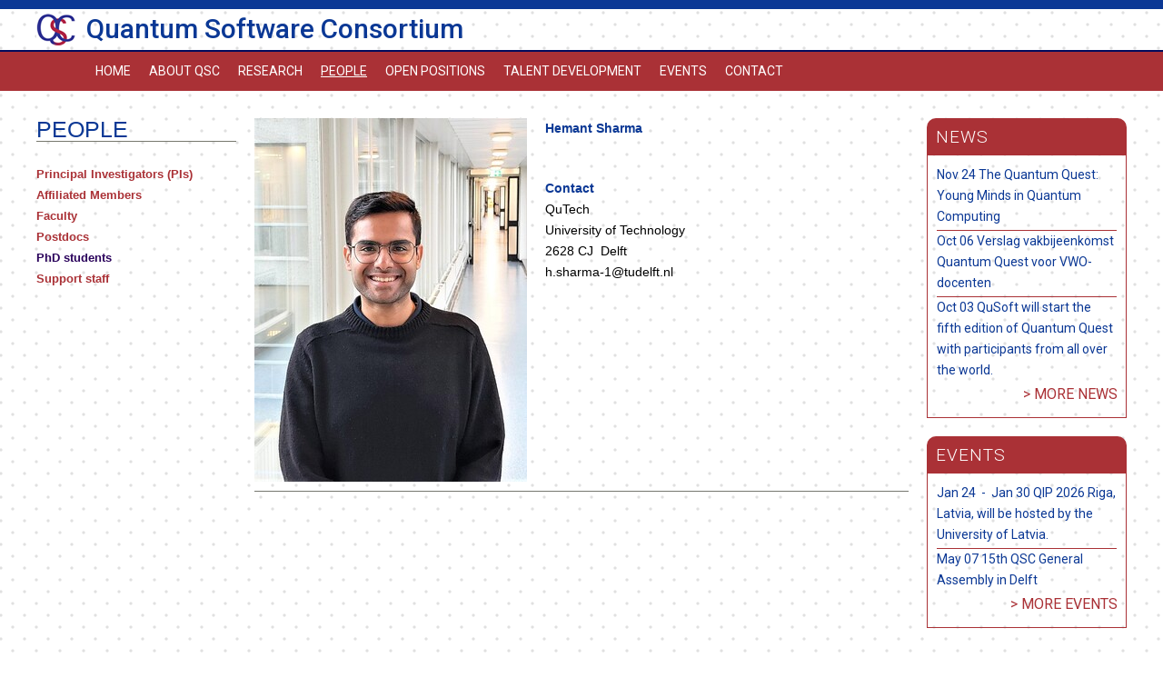

--- FILE ---
content_type: text/html; charset=UTF-8
request_url: https://www.quantumsc.nl/People/PhD-students/person/92/Hemant-Sharma
body_size: 6403
content:
<!DOCTYPE html>
<html lang="en">
<head>
	<meta http-equiv="Content-Type" content="text/html; charset=UTF-8">
	<title>Hemant Sharma | Quantum Software Consortium</title>
	
	
	<script type="text/javascript" src="/js/metaheader_viewport.js"></script>
<meta name="apple-mobile-web-app-capable" content="yes" />
		<meta name="description" id="metaDescription" content="QuTech
University of Technology
Delft">



	<link rel="canonical" href="https://www.quantumsc.nl/People/PhD-students/person/92/Hemant-Sharma"><!-- Open Graph tags -->
		<meta property="og:site_name" content="Quantum Software Consortium">
		<meta property="fb:app_id" content="1611005665833743">
		<meta property="og:type" content="article">
		<meta property="og:title" content="Quantum Software Consortium: Hemant Sharma">

		<meta property="og:description" content="QuTech
University of Technology
Delft">

		<meta property="og:image" content="http://www.quantumsc.nl/thumbnails/person/Hemant1.jpg.jpg?size=facebook">

		<meta property="og:url" content="https://www.quantumsc.nl/People/PhD-students/person/92/Hemant-Sharma" >

<noscript>
   <meta name="viewport" content="width=device-width">
   <style type="text/css">
		@-ms-viewport { width: 1280px; }
		@viewport { width: 1280px; }
		@media only screen and (max-width: 767px;) {
			@-ms-viewport { width: device-width; }
			@viewport { width: device-width; }
		}
	</style>
</noscript>
	


	<link href="/css/minimized.css?src=standard.css%2Cjquery_ui.css%2Cnav_cssdropdown.css%2Carticle.css%2Cbanner.css%2Ccollection.css%2Cdocument.css%2Cevent.css%2Cform.css%2Cmailing.css%2Copenposition.css%2Cpage.css%2Cpdbinternship.css%2Cpdbperson.css%2Cpdbposition.css%2Cpdbproject.css%2Cpdbtheme.css%2Cpdbvisit.css%2Cpdbworkshop.css%2Crssitem.css%2Cperson.css%2Csearch.css%2Csendtofriend.css%2Cuser.css%2Cfonts.css%2Csite.css%2Calt.css%2Cresponsive.css&amp;v=7056336" rel="stylesheet">

<link href="https://fonts.googleapis.com/css?family=Roboto:300,300i,400,400i,500,500i,700,700i&amp;subset=latin-ext" rel="stylesheet">
<link href="https://fonts.googleapis.com/css?family=Playfair+Display:400,700" rel="stylesheet">
<link href="https://fonts.googleapis.com/css?family=Cinzel:400,700" rel="stylesheet">	<script type="text/javascript">
	var wwwroot = '';
	var language = 'en';
	var lang = {
		'discardChangesWarningPre' : 'Are you sure you want to navigate away from this page?',
		'discardChangesWarningPost' : 'Press OK to continue or Cancel to stay on the current page',
		'discardChangesWarning' : 'Changes have not yet been commited. Discard changes?',
		'deleteWarning' : 'The selected item will be deleted everywhere it appears. Are you sure you wish to delete this item?',
		'noOrInvalidValueWarning' : 'You didn\u0027t enter a (valid) value for some field',
		'noOrInvalidValuesWarning' : 'You didn\u0027t enter any (valid) values for some fields',
		'confirmationPasswordError' : 'Your password and confirmation password are not the same!',
		'oldPasswordRequiredForPasswordChanges' : 'When changing your password you need to enter your old password as confirmation.',
		'recaptchaWarning' : 'Please check the ReCaptcha before submitting the form.',
		'PPLErrorText' : 'Something went wrong. Your submitted form may or may not have been processed.\nIf you want me to retry using a slightly different method, press OK. This may result in a double entry: please check afterwards.\nIf you want to remain on this page, press Cancel. Afterwards, you can open a different window or tab to check whether the item has been submitted, and re-submit the item if necessary.',
		'close': 'Close',
		'open': 'Open'
	};
	var sessionCookieName='sessionIdSecure';
	var noCookieMode=true;
	var currentPage='4_5';
	var noPartialPageLoads='available';
	var noPPLHistory=!!noPartialPageLoads;
	var mainTemplate='standard';
	if (typeof(window.requestDir)=='undefined') requestDir = '';
	var itemTitle = 'Hemant Sharma';
	var siteTitle = 'Quantum Software Consortium';
	var fullPageRelUrl = 'index.php?page=4_5&personId=92';
	var fullPageRelUrlLongId = 'People\/PhD-students\/person\/92\/Hemant-Sharma';
	var useUploadWidget=false;
	var serverId='live';
	var cmsVersion='7056336';
   var recaptchaPublicKey='6LdH0H4qAAAAADUsrRpFb1RCC1B3c7O2kUL8GtkW';
	var useMinimization=true;
	var debugMode='';

	function doWhenDomReady(fn, waitFor) {
		if (!doWhenDomReady.calls) doWhenDomReady.calls=[];
		doWhenDomReady.calls.push([fn, waitFor]);
	}
	function setBrowserBodyClass() {
		doWhenDomReady(function() { window.setBrowserBodyClassTrue(); }, 'js-loaded');
	}
	function blockDocumentWrite(mode, id) {
		doWhenDomReady(function() { window.blockDocumentWriteTrue(mode, id); }, 'js-loaded');
	}
</script>

	<script type="text/javascript" defer src="/js/minimized.js?src=jquery.js%2Cjquery_ui.js%2Cjquery.cycle2.min.js%2Cavenue5_utilities.js%2Cjquery_autoload.js%2Cjquery_autoload_config.js%2Cstandard.js%2Cjquery_history.js%2Cpartialpageload.js%2Csite.js%2Cmark_js_loaded.js&amp;v=7056336"></script>
<!-- Global site tag (gtag.js) - Google Analytics -->
<script async src="https://www.googletagmanager.com/gtag/js?id=G-MQR670WVLJ"></script>
<script>
  window.dataLayer = window.dataLayer || [];
  function gtag(){
	dataLayer.push(arguments);
  }
  gtag('js', new Date());
 
  gtag('config', 'G-MQR670WVLJ');
</script>

<!--[if lt IE 9]>
	<script type="text/javascript" defer src="/js/html5.js"></script>
<![endif]-->
	<link href="/favicon.ico" rel="shortcut icon">
</head>




<body id="body" class="browserChrome browserChrome131 regular-site">
<script type="text/javascript">
   setBrowserBodyClass();
</script>
	
	<header class="main-header">
		<div class="sitewrapper center">
			<div class="logo">
				<a href="/index.php" data-ppl><img src="/images/qsc/qsc-beeldmerk.png" alt="logo" /></a>
			</div>		
			<h2 class="site-title">Quantum Software Consortium</h2>
			

			


			<div class="search-login-box">
<div class="login-button"><a href="/Log-In">Login</a></div>
			</div>
			<div class="mobile-version">
<nav class="nav-mobile" data-nav-mobile='{"source":"nav#none"}'>
	<ul><li><a
		href="/"
		title="HOME" tabIndex="23">HOME</a></li>
		<li><a
		href="/ABOUT-QSC2/About-QSC/"
		title="ABOUT QSC" tabIndex="23">ABOUT QSC</a>
	<span title="Open menu" class="nav-click"></span>
	<ul>
		<li><a
		href="/ABOUT-QSC2/About-QSC/"
		title="About" tabIndex="23">About</a></li>
		<li><a
		href="/ABOUT-QSC2/Executive-Board/"
		title="Executive Board" tabIndex="23">Executive Board</a></li>
		<li><a
		href="/ABOUT-QSC2/Science-Committee/"
		title="Science Committee" tabIndex="23">Science Committee</a></li>
		<li><a
		href="/ABOUT-QSC2/Gender-Diversity-Council/"
		title="Gender &amp; Diversity Council" tabIndex="23">Gender &amp; Diversity Council</a></li>
		<li><a
		href="/ABOUT-QSC2/Talent-Outreach-committee/"
		title="Talent &amp; Outreach Committee" tabIndex="23">Talent &amp; Outreach Committee</a></li>
		<li><a
		href="/ABOUT-QSC2/Legal-Societal-Board/"
		title="Legal &amp; Societal Sounding Board" tabIndex="23">Legal &amp; Societal Sounding Board</a></li>
	</ul></li>
		<li><a
		href="/Research/Overview/"
		title="RESEARCH" tabIndex="23">RESEARCH</a>
	<span title="Open menu" class="nav-click"></span>
	<ul>
		<li><a
		href="/Research/Overview/"
		title="Overview" tabIndex="23">Overview</a></li>
		<li><a
		href="/Research/software-quantum-computer/"
		title="I - Software for a Quantum Computer" tabIndex="23">I - Software for a Quantum Computer</a></li>
		<li><a
		href="/Research/Spatial-networks/"
		title="II -  Software for Quantum Networks" tabIndex="23">II -  Software for Quantum Networks</a></li>
		<li><a
		href="/Research/Quantum-networks/"
		title="III - Cryptography in a Quantum World" tabIndex="23">III - Cryptography in a Quantum World</a></li>
		<li><a
		href="/Research/Transportation-and-traffic-networks/"
		title="IV - Quantum Software Demonstrators" tabIndex="23">IV - Quantum Software Demonstrators</a></li>
	</ul></li>
		<li><a
		href="/People/Principal-Investigators/"
		title="PEOPLE" tabIndex="23">PEOPLE</a>
	<span title="Open menu" class="nav-click"></span>
	<ul>
		<li><a
		href="/People/Principal-Investigators/"
		title="Principal Investigators (PIs)" tabIndex="23">Principal Investigators (PIs)</a></li>
		<li><a
		href="/People/Affiliated-Members/"
		title="Affiliated Members" tabIndex="23">Affiliated Members</a></li>
		<li><a
		href="/People/Faculty-/"
		title="Faculty" tabIndex="23">Faculty</a></li>
		<li><a
		href="/People/Postdocs/"
		title="Postdocs" tabIndex="23">Postdocs</a></li>
		<li><a
		href="/People/PhD-students/"
		title="PhD students" tabIndex="23">PhD students</a></li>
		<li><a
		href="/People/Support-staff/"
		title="Support staff" tabIndex="23">Support staff</a></li>
	</ul></li>
		<li><a
		href="/OPEN-POSITIONS/"
		title="OPEN POSITIONS" tabIndex="23">OPEN POSITIONS</a></li>
		<li><a
		href="/Education/Talent-plan/"
		title="TALENT DEVELOPMENT" tabIndex="23">TALENT DEVELOPMENT</a>
	<span title="Open menu" class="nav-click"></span>
	<ul>
		<li><a
		href="/Education/Talent-plan/"
		title="Talent plan" tabIndex="23">Talent plan</a></li>
		<li><a
		href="/Education/Output/"
		title="Educational Plan" tabIndex="23">Educational Plan</a></li>
		<li><a
		href="/Education/Talent-Outreach-committee/"
		title="Talent &amp; Outreach Committee" tabIndex="23">Talent &amp; Outreach Committee</a></li>
	</ul></li>
		<li><a
		href="/Events/Upcoming-events/"
		title="EVENTS" tabIndex="23">EVENTS</a>
	<span title="Open menu" class="nav-click"></span>
	<ul>
		<li><a
		href="/Events/Upcoming-events/"
		title="Upcoming events" tabIndex="23">Upcoming events</a></li>
		<li><a
		href="/Events/Visitors2/"
		title="Visitors" tabIndex="23">Visitors</a></li>
		<li><a
		href="/Events/Archive/"
		title="Archive" tabIndex="23">Archive</a></li>
	</ul></li>
		<li><a
		href="/CONTACT/"
		title="CONTACT" tabIndex="23">CONTACT</a></li>
		<li>
<div class="login-button"><a href="/Log-In">Login</a></div>
		</li>
	</ul>
</nav></div>
		</div>
	</header>
<section class="article slider">
</section>
			
		<nav class="desktop-version tablet-version" id="navcontainer">
			<div class="sitewrapper center">
				<h2 class="hideForVisualBrowsers">Main Page Navigation</h2>
	<ul class="dropdownmenu">
			<li><a id="navlink0__"  
		tabIndex="23"
		href="/"
		class="navbutton" data-ppl
		title="HOME"
		data-nav-title="HOME"
 data-select-name='navselect0' data-select-values='["_"]' data-selected-attrs='{"class":"navbutton_f2"}'><span id="button0__">HOME</span></a></li>
			<li><a id="navlink1_11"  
		tabIndex="23"
		href="/ABOUT-QSC2/About-QSC/"
		class="navbutton" data-ppl
		title="ABOUT QSC"
		data-nav-title="ABOUT QSC"
 data-select-name='navselect1' data-select-values='["11"]' data-selected-attrs='{"class":"navbutton_f2"}'><span id="button1_11">ABOUT QSC</span></a>
	<ul>
			<li><a id="navlink2_1"  
		tabIndex="23"
		href="/ABOUT-QSC2/About-QSC/"
		class="navbutton" data-ppl
		title="About"
		data-nav-title="About"
 data-select-name='navselect2' data-select-values='["1"]' data-selected-attrs='{"class":"navbutton_f2"}'><span id="button2_1">About</span></a></li>
			<li><a id="navlink2_11_1"  
		tabIndex="23"
		href="/ABOUT-QSC2/Executive-Board/"
		class="navbutton" data-ppl
		title="Executive Board"
		data-nav-title="Executive Board"
 data-select-name='navselect2' data-select-values='["11_1"]' data-selected-attrs='{"class":"navbutton_f2"}'><span id="button2_11_1">Executive Board</span></a></li>
			<li><a id="navlink2_11_3"  
		tabIndex="23"
		href="/ABOUT-QSC2/Science-Committee/"
		class="navbutton" data-ppl
		title="Science Committee"
		data-nav-title="Science Committee"
 data-select-name='navselect2' data-select-values='["11_3"]' data-selected-attrs='{"class":"navbutton_f2"}'><span id="button2_11_3">Science Committee</span></a></li>
			<li><a id="navlink2_14_3"  
		tabIndex="23"
		href="/ABOUT-QSC2/Gender-Diversity-Council/"
		class="navbutton" data-ppl
		title="Gender &amp; Diversity Council"
		data-nav-title="Gender &amp; Diversity Council"
 data-select-name='navselect2' data-select-values='["14_3"]' data-selected-attrs='{"class":"navbutton_f2"}'><span id="button2_14_3">Gender &amp; Diversity Council</span></a></li>
			<li><a id="navlink2_11_2"  
		tabIndex="23"
		href="/ABOUT-QSC2/Talent-Outreach-committee/"
		class="navbutton" data-ppl
		title="Talent &amp; Outreach Committee"
		data-nav-title="Talent &amp; Outreach Committee"
 data-select-name='navselect2' data-select-values='["11_2"]' data-selected-attrs='{"class":"navbutton_f2"}'><span id="button2_11_2">Talent &amp; Outreach Committee</span></a></li>
			<li><a id="navlink2_13"  
		tabIndex="23"
		href="/ABOUT-QSC2/Legal-Societal-Board/"
		class="navbutton" data-ppl
		title="Legal &amp; Societal Sounding Board"
		data-nav-title="Legal &amp; Societal Sounding Board"
 data-select-name='navselect2' data-select-values='["13"]' data-selected-attrs='{"class":"navbutton_f2"}'><span id="button2_13">Legal &amp; Societal Sounding Board</span></a></li>
	</ul></li>
			<li><a id="navlink1_2"  
		tabIndex="23"
		href="/Research/Overview/"
		class="navbutton" data-ppl
		title="RESEARCH"
		data-nav-title="RESEARCH"
 data-select-name='navselect1' data-select-values='["2"]' data-selected-attrs='{"class":"navbutton_f2"}'><span id="button1_2">RESEARCH</span></a>
	<ul>
			<li><a id="navlink2_2_9"  
		tabIndex="23"
		href="/Research/Overview/"
		class="navbutton" data-ppl
		title="Overview"
		data-nav-title="Overview"
 data-select-name='navselect2' data-select-values='["2_9"]' data-selected-attrs='{"class":"navbutton_f2"}'><span id="button2_2_9">Overview</span></a></li>
			<li><a id="navlink2_2_1"  
		tabIndex="23"
		href="/Research/software-quantum-computer/"
		class="navbutton" data-ppl
		title="I - Software for a Quantum Computer"
		data-nav-title="I - Software for a Quantum Computer"
 data-select-name='navselect2' data-select-values='["2_1"]' data-selected-attrs='{"class":"navbutton_f2"}'><span id="button2_2_1">I - Software for a Quantum Computer</span></a></li>
			<li><a id="navlink2_2_2"  
		tabIndex="23"
		href="/Research/Spatial-networks/"
		class="navbutton" data-ppl
		title="II -  Software for Quantum Networks"
		data-nav-title="II -  Software for Quantum Networks"
 data-select-name='navselect2' data-select-values='["2_2"]' data-selected-attrs='{"class":"navbutton_f2"}'><span id="button2_2_2">II -  Software for Quantum Networks</span></a></li>
			<li><a id="navlink2_2_3"  
		tabIndex="23"
		href="/Research/Quantum-networks/"
		class="navbutton" data-ppl
		title="III - Cryptography in a Quantum World"
		data-nav-title="III - Cryptography in a Quantum World"
 data-select-name='navselect2' data-select-values='["2_3"]' data-selected-attrs='{"class":"navbutton_f2"}'><span id="button2_2_3">III - Cryptography in a Quantum World</span></a></li>
			<li><a id="navlink2_2_6"  
		tabIndex="23"
		href="/Research/Transportation-and-traffic-networks/"
		class="navbutton" data-ppl
		title="IV - Quantum Software Demonstrators"
		data-nav-title="IV - Quantum Software Demonstrators"
 data-select-name='navselect2' data-select-values='["2_6"]' data-selected-attrs='{"class":"navbutton_f2"}'><span id="button2_2_6">IV - Quantum Software Demonstrators</span></a></li>
	</ul></li>
			<li><a id="navlink1_4"  
		tabIndex="23"
		href="/People/Principal-Investigators/" data-ppl
		title="PEOPLE"
		data-nav-title="PEOPLE"
 class="navbutton_f2" data-select-name='navselect1' data-select-values='["4"]' data-selected-attrs='{"class":"navbutton_f2"}' data-deselected-attrs='{"class":"navbutton"}'><span id="button1_4">PEOPLE</span></a>
	<ul>
			<li><a id="navlink2_1_1"  
		tabIndex="23"
		href="/People/Principal-Investigators/"
		class="navbutton" data-ppl
		title="Principal Investigators (PIs)"
		data-nav-title="Principal Investigators (PIs)"
 data-select-name='navselect2' data-select-values='["1_1"]' data-selected-attrs='{"class":"navbutton_f2"}'><span id="button2_1_1">Principal Investigators (PIs)</span></a></li>
			<li><a id="navlink2_4_9"  
		tabIndex="23"
		href="/People/Affiliated-Members/"
		class="navbutton" data-ppl
		title="Affiliated Members"
		data-nav-title="Affiliated Members"
 data-select-name='navselect2' data-select-values='["4_9"]' data-selected-attrs='{"class":"navbutton_f2"}'><span id="button2_4_9">Affiliated Members</span></a></li>
			<li><a id="navlink2_4_11"  
		tabIndex="23"
		href="/People/Faculty-/"
		class="navbutton" data-ppl
		title="Faculty"
		data-nav-title="Faculty"
 data-select-name='navselect2' data-select-values='["4_11"]' data-selected-attrs='{"class":"navbutton_f2"}'><span id="button2_4_11">Faculty</span></a></li>
			<li><a id="navlink2_4_7"  
		tabIndex="23"
		href="/People/Postdocs/"
		class="navbutton" data-ppl
		title="Postdocs"
		data-nav-title="Postdocs"
 data-select-name='navselect2' data-select-values='["4_7"]' data-selected-attrs='{"class":"navbutton_f2"}'><span id="button2_4_7">Postdocs</span></a></li>
			<li><a id="navlink2_4_5"  
		tabIndex="23"
		href="/People/PhD-students/" data-ppl
		title="PhD students"
		data-nav-title="PhD students"
 class="navbutton_f2" data-select-name='navselect2' data-select-values='["4_5"]' data-selected-attrs='{"class":"navbutton_f2"}' data-deselected-attrs='{"class":"navbutton"}'><span id="button2_4_5">PhD students</span></a></li>
			<li><a id="navlink2_4_6"  
		tabIndex="23"
		href="/People/Support-staff/"
		class="navbutton" data-ppl
		title="Support staff"
		data-nav-title="Support staff"
 data-select-name='navselect2' data-select-values='["4_6"]' data-selected-attrs='{"class":"navbutton_f2"}'><span id="button2_4_6">Support staff</span></a></li>
	</ul></li>
			<li><a id="navlink1_15"  
		tabIndex="23"
		href="/OPEN-POSITIONS/"
		class="navbutton" data-ppl
		title="OPEN POSITIONS"
		data-nav-title="OPEN POSITIONS"
 data-select-name='navselect1' data-select-values='["15"]' data-selected-attrs='{"class":"navbutton_f2"}'><span id="button1_15">OPEN POSITIONS</span></a></li>
			<li><a id="navlink1_14"  
		tabIndex="23"
		href="/Education/Talent-plan/"
		class="navbutton" data-ppl
		title="TALENT DEVELOPMENT"
		data-nav-title="TALENT DEVELOPMENT"
 data-select-name='navselect1' data-select-values='["14"]' data-selected-attrs='{"class":"navbutton_f2"}'><span id="button1_14">TALENT DEVELOPMENT</span></a>
	<ul>
			<li><a id="navlink2_14_4"  
		tabIndex="23"
		href="/Education/Talent-plan/"
		class="navbutton" data-ppl
		title="Talent plan"
		data-nav-title="Talent plan"
 data-select-name='navselect2' data-select-values='["14_4"]' data-selected-attrs='{"class":"navbutton_f2"}'><span id="button2_14_4">Talent plan</span></a></li>
			<li><a id="navlink2_16"  
		tabIndex="23"
		href="/Education/Output/"
		class="navbutton" data-ppl
		title="Educational Plan"
		data-nav-title="Educational Plan"
 data-select-name='navselect2' data-select-values='["16"]' data-selected-attrs='{"class":"navbutton_f2"}'><span id="button2_16">Educational Plan</span></a></li>
			<li><a id="navlink2_14_5"  
		tabIndex="23"
		href="/Education/Talent-Outreach-committee/"
		class="navbutton" data-ppl
		title="Talent &amp; Outreach Committee"
		data-nav-title="Talent &amp; Outreach Committee"
 data-select-name='navselect2' data-select-values='["14_5"]' data-selected-attrs='{"class":"navbutton_f2"}'><span id="button2_14_5">Talent &amp; Outreach Committee</span></a></li>
	</ul></li>
			<li><a id="navlink1_6"  
		tabIndex="23"
		href="/Events/Upcoming-events/"
		class="navbutton" data-ppl
		title="EVENTS"
		data-nav-title="EVENTS"
 data-select-name='navselect1' data-select-values='["6"]' data-selected-attrs='{"class":"navbutton_f2"}'><span id="button1_6">EVENTS</span></a>
	<ul>
			<li><a id="navlink2_6_1"  
		tabIndex="23"
		href="/Events/Upcoming-events/"
		class="navbutton" data-ppl
		title="Upcoming events"
		data-nav-title="Upcoming events"
 data-select-name='navselect2' data-select-values='["6_1"]' data-selected-attrs='{"class":"navbutton_f2"}'><span id="button2_6_1">Upcoming events</span></a></li>
			<li><a id="navlink2_6_4"  
		tabIndex="23"
		href="/Events/Visitors2/"
		class="navbutton" data-ppl
		title="Visitors"
		data-nav-title="Visitors"
 data-select-name='navselect2' data-select-values='["6_4"]' data-selected-attrs='{"class":"navbutton_f2"}'><span id="button2_6_4">Visitors</span></a></li>
			<li><a id="navlink2_6_2"  
		tabIndex="23"
		href="/Events/Archive/"
		class="navbutton" data-ppl
		title="Archive"
		data-nav-title="Archive"
 data-select-name='navselect2' data-select-values='["6_2"]' data-selected-attrs='{"class":"navbutton_f2"}'><span id="button2_6_2">Archive</span></a></li>
	</ul></li>
			<li><a id="navlink1_10"  
		tabIndex="23"
		href="/CONTACT/"
		class="navbutton" data-ppl
		title="CONTACT"
		data-nav-title="CONTACT"
 data-select-name='navselect1' data-select-values='["10"]' data-selected-attrs='{"class":"navbutton_f2"}'><span id="button1_10">CONTACT</span></a></li>
					<li class="filler"><a class="navbutton">&nbsp;</a></li>
	</ul>
			</div>
		</nav>		
	<div class="sitewrapper center">
		<div class="background-fallback">
			<div class="contentcontainer clearfix"><div class="left-column desktop-version tablet-version">
	<h2>PEOPLE</h2>
	<div id="subnavContainer">
		<ul class="subnav">
				<li><a id="navlink2_1_1"
		onMouseOver="$j(this).setOver();"
		onMouseOut="$j(this).setOver(false);" 
		href="/People/Principal-Investigators/"
		class="navbutton" data-ppl
		title="Principal Investigators (PIs)"
	 data-select-name='navselect2' data-select-values='["1_1"]' data-mouseover-attrs='{"class":"navbutton_f2"}'><span>Principal Investigators (PIs)</span></a></li>
				<li><a id="navlink2_4_9"
		onMouseOver="$j(this).setOver();"
		onMouseOut="$j(this).setOver(false);" 
		href="/People/Affiliated-Members/"
		class="navbutton" data-ppl
		title="Affiliated Members"
	 data-select-name='navselect2' data-select-values='["4_9"]' data-mouseover-attrs='{"class":"navbutton_f2"}'><span>Affiliated Members</span></a></li>
				<li><a id="navlink2_4_11"
		onMouseOver="$j(this).setOver();"
		onMouseOut="$j(this).setOver(false);" 
		href="/People/Faculty-/"
		class="navbutton" data-ppl
		title="Faculty"
	 data-select-name='navselect2' data-select-values='["4_11"]' data-mouseover-attrs='{"class":"navbutton_f2"}'><span>Faculty</span></a></li>
				<li><a id="navlink2_4_7"
		onMouseOver="$j(this).setOver();"
		onMouseOut="$j(this).setOver(false);" 
		href="/People/Postdocs/"
		class="navbutton" data-ppl
		title="Postdocs"
	 data-select-name='navselect2' data-select-values='["4_7"]' data-mouseover-attrs='{"class":"navbutton_f2"}'><span>Postdocs</span></a></li>
				<li><a id="navlink2_4_5"
		onMouseOver="$j(this).setOver();"
		onMouseOut="$j(this).setOver(false);" 
		href="/People/PhD-students/" data-ppl
		title="PhD students"
	 class="navbutton_f2" data-select-name='navselect2' data-select-values='["4_5"]' data-deselected-attrs='{"class":"navbutton"}' data-mouseover-attrs='{"class":"navbutton_f2"}'><span>PhD students</span></a></li>
				<li><a id="navlink2_4_6"
		onMouseOver="$j(this).setOver();"
		onMouseOut="$j(this).setOver(false);" 
		href="/People/Support-staff/"
		class="navbutton" data-ppl
		title="Support staff"
	 data-select-name='navselect2' data-select-values='["4_6"]' data-mouseover-attrs='{"class":"navbutton_f2"}'><span>Support staff</span></a></li>
		</ul>
	</div>
</div>		
				<div class="pagecontents middle-column" id="pagecontents">
										
					<!-- NOINCLUDE sharebuttons -->
						<div class="printcontents"><!-- all_show typeName=person --><article class="person show-item">
	<div class="image-container">
			<img src="/thumbnail/person/Hemant1.jpg.jpg?size=person_show" alt="Hemant1.jpg" />
	</div>
	<div class="text-container">
		<h1>Hemant Sharma</h1>
		<div class="cmstext"></div>
		<br>
		<h2>Contact</h2>
		<div class="cmstext">
  <p>QuTech</p>
  <p>University of Technology</p>
  <p>2628 CJ&nbsp; Delft</p>
  <p>h.sharma-1@tudelft.nl</p></div>
	</div>
	<br class="clear" />
	<div class="cmstext intro"></div>


</article>
						</div>
				</div>
		<div class="right-column">	
		<div class="block">
			<div class="blockheader">News</div>
			<div class="blockbody">
				<div class="blocktext">
					<div></div>
					<ul>
							<li >
								<a
						data-ppl
							href="/News/article/154/The-Quantum-Quest-Young-Minds-in-Quantum-Computing"
					>Nov  24 The Quantum Quest: Young Minds in Quantum Computing</a>
							</li>
							<li >
								<a
						data-ppl
							href="/News/article/153/Verslag-vakbijeenkomst-Quantum-Quest-voor-VWO-docenten"
					>Oct  06 Verslag vakbijeenkomst Quantum Quest voor VWO-docenten</a>
							</li>
							<li class="is-last">
								<a
						data-ppl
							href="/News/article/152/QuSoft-will-start-the-fifth-edition-of-Quantum-Quest-with-participants-from-all-over-the-world-"
					>Oct  03 QuSoft will start the fifth edition of Quantum Quest with participants from all over the world.</a>
							</li>
					</ul>
					
				</div>
				<div class="readmore"><a href="/News">&gt; more news</a></div>
				
			</div>
		</div><div class="block-margin-top">	
		<div class="block">
			<div class="blockheader">Events</div>
			<div class="blockbody">
				<div class="blocktext">
					<div></div>
					<ul>
							<li >
								<a data-ppl
										href="/Events/Upcoming-events/event/133/QIP-2026-Riga-Latvia-will-be-hosted-by-the-University-of-Latvia-"
								>
										<time datetime="2026-01-24">
											Jan  24
										&nbsp;-&nbsp;
											Jan  30
								QIP 2026 Riga, Latvia, will be hosted by the University of Latvia.</a>
							</li>
							<li class="is-last">
								<a data-ppl
										href="/Events/Upcoming-events/event/135/15th-QSC-General-Assembly-in-Delft"
								>
										<time datetime="2026-05-07 10:00">
											May  07
								15th QSC General Assembly in Delft</a>
							</li>
					</ul>
				</div>		
				<div class="readmore"><a href="/Events">&gt; more events</a></div>
			</div>
		</div>

</div>
		</div>						
			</div></div>
		</div>
		<footer class="clearfix"><div class="sitewrapper center"><div class="footer-logos clearfix">
	<div class="footer-left"><img src="/images/qsc/FinalChoiceQSC.jpg"></div>
	<div class="footer-middle">
  <p>Quantum Software Consortium (QSC) is a project of University of Amsterdam (UvA), Leiden University (UL), Delft University of Technology (TUD),&nbsp;Centrum Wiskunde & Informatica (CWI) and Vrije Universiteit Amsterdam (VU).&nbsp;<br>
  <a href="/Privacy-statement"  onClick="return tryPartialPageLoad(this.href)">Our privacy statement</a></p></div>
	<div class="footer-right">
  <p>QSC (Gravitation-grant Quantum Software Consortium - 024.003.037) is funded by the&nbsp;Ministry of Education, Culture and Science through the Dutch Research Council (NWO).&nbsp;</p>
  <p>Please use as acknowledgements: ‘This work was supported by the Dutch Research Council (NWO/OCW), as part of the Quantum Software Consortium programme (project number 024.003.037).'</p></div>
</div>
<div class="footer-logos clearfix"><div class="banner list-items">
	<ul>
		<li class="banner-7">
			<a
				href="http://www.qusoft.org/"
				target="_blank"
				onClick="doTrackEvent('Banner', 'Click', 'Banner 7: Qusoft');"
				title="Qusoft"
				><img src="/thumbnail/banner/QuSoft_logo_RGB-01.png.img?size=banner_list" alt="Qusoft" /></a>
		</li>
		<li class="banner-6">
			<a
				href="https://qutech.nl/"
				target="_blank"
				onClick="doTrackEvent('Banner', 'Click', 'Banner 6: Qutech met tekst');"
				title="Qutech met tekst"
				><img src="/thumbnail/banner/QuTech_Main_rgbv2.png.img?size=banner_list" alt="Qutech met tekst" /></a>
		</li>
		<li class="banner-1">
			<a
				title="Universiteit Leiden"
				><img src="/thumbnail/banner/logo-universiteitleiden-nl.png.img?size=banner_list" alt="Universiteit Leiden" /></a>
		</li>
		<li class="banner-8">
			<a
				href="https://www.uva.nl/"
				target="_blank"
				onClick="doTrackEvent('Banner', 'Click', 'Banner 8: UvA');"
				title="UvA"
				><img src="/thumbnail/banner/UvA_logo.jpg.img?size=banner_list" alt="UvA" /></a>
		</li>
		<li class="banner-9">
			<a
				href="https://www.cwi.nl/"
				target="_blank"
				onClick="doTrackEvent('Banner', 'Click', 'Banner 9: CWI');"
				title="CWI"
				><img src="/thumbnail/banner/logo-cwi.png.img?size=banner_list" alt="CWI" /></a>
		</li>
		<li class="banner-10">
			<a
				href="https://www.tudelft.nl/"
				target="_blank"
				onClick="doTrackEvent('Banner', 'Click', 'Banner 10: TU Delft');"
				title="TU Delft"
				><img src="/thumbnail/banner/logo-tu-delft.png.img?size=banner_list" alt="TU Delft" /></a>
		</li>
		<li class="banner-12">
			<a
				href="https://www.tno.nl/nl/"
				target="_blank"
				onClick="doTrackEvent('Banner', 'Click', 'Banner 12: TNO');"
				title="TNO"
				><img src="/thumbnail/banner/TNO-logo.png.img?size=banner_list" alt="TNO" /></a>
		</li>
	</ul>
</div></div>

</div></footer>

	</div>
		
</body>
</html>
<!-- Random length string to guard against BREACH attacks: NGur79?6Pjap8quQrGHOjIKfWT -->

--- FILE ---
content_type: text/css;charset=UTF-8
request_url: https://www.quantumsc.nl/css/minimized.css?src=standard.css%2Cjquery_ui.css%2Cnav_cssdropdown.css%2Carticle.css%2Cbanner.css%2Ccollection.css%2Cdocument.css%2Cevent.css%2Cform.css%2Cmailing.css%2Copenposition.css%2Cpage.css%2Cpdbinternship.css%2Cpdbperson.css%2Cpdbposition.css%2Cpdbproject.css%2Cpdbtheme.css%2Cpdbvisit.css%2Cpdbworkshop.css%2Crssitem.css%2Cperson.css%2Csearch.css%2Csendtofriend.css%2Cuser.css%2Cfonts.css%2Csite.css%2Calt.css%2Cresponsive.css&v=7056336
body_size: 10034
content:
body,html{width:100%;height:100%}
.hideForVisualBrowsers{position:absolute;clip:rect(1px,1px,1px,1px);*clip:rect(1px 1px 1px 1px)}
#body.mceContentBody{background-image:none;background-color:#FFF}
html,body,div,span,applet,object,iframe,h1,h2,h3,h4,h5,h6,p,blockquote,pre,a,abbr,acronym,address,big,cite,code,del,dfn,em,img,ins,kbd,q,s,samp,small,strike,strong,sub,sup,tt,var,b,u,i,center,dl,dt,dd,ol,ul,li,fieldset,form,label,legend,caption,article,aside,canvas,details,embed,figure,figcaption,footer,header,hgroup,menu,nav,output,ruby,section,summary,time,mark,audio,video{margin:0;padding:0;border:0;font-size:100%;font:inherit}
table,tbody,tfoot,thead,tr,th,td{font-size:100%;font:inherit}
table:not([border]),table:not([border]) > tr > td,table:not([border]) > tbody > tr > td{border:0}
table:not([cellpadding]),table:not([cellpadding]) > tr > td,table:not([cellpadding]) > tbody > tr > td{padding:0}
table:not([cellspacing]),table:not([cellspacing]) > tr > td,table:not([cellspacing]) > tbody > tr > td{margin:0}
table[align=center]{margin:0 auto}
.cmstext table[border] tbody,.cmstext table[border] thead,.cmstext table[border] tfoot,.cmstext table[border] tr,.cmstext table[border] th,.cmstext table[border] td{border:inherit}
article,aside,canvas,details,figcaption,figure,footer,header,hgroup,menu,nav,section,summary{display:block}
body{line-height:1}
ol,ul{list-style:none}
blockquote,q{quotes:none}
blockquote:before,blockquote:after,q:before,q:after{content:'';content:none}
table{border-collapse:collapse;border-spacing:0}
body#body.mceContentBody ul,.cmstext ul{margin-bottom:12px;padding-left:40px;list-style:disc outside none}
body#body.mceContentBody li,.cmstext li{margin-top:6px;list-style:disc outside none}
body#body.mceContentBody ol,.cmstext ol{margin-bottom:12px;padding-left:40px;list-style:decimal outside none}
body#body.mceContentBody ol > li,.cmstext ol > li{margin-top:6px;list-style:decimal outside none}
body#body.mceContentBody ol[type="A"],.cmstext ol[type="A"],body#body.mceContentBody ol[type="A"] > li,.cmstext ol[type="A"] > li{list-style-type:upper-alpha}
body#body.mceContentBody ol[type="a"],.cmstext ol[type="a"],body#body.mceContentBody ol[type="a"] > li,.cmstext ol[type="a"] > li{list-style-type:lower-alpha}
body#body.mceContentBody ol[type="I"],.cmstext ol[type="I"],body#body.mceContentBody ol[type="I"] > li,.cmstext ol[type="I"] > li{list-style-type:upper-roman}
body#body.mceContentBody ol[type="i"],.cmstext ol[type="i"],body#body.mceContentBody ol[type="i"] > li,.cmstext ol[type="i"] > li{list-style-type:lower-roman}
body#body.mceContentBody table,body#body.mceContentBody td,body#body.mceContentBody th,body#body.mceContentBody caption{border:1px dashed #BBC}
body#body.mceContentBody table{width:100%}
body#body.mceContentBody table[border] td,body#body.mceContentBody table[border] th{border:inherit}
body#body.mceContentBody table[border="0"] td,body#body.mceContentBody table[border="0"] th{border:1px dashed #BBB}
strong,b{font-weight:700}
em,i{font-style:italic}
br.clear{clear:both;display:block;font-size:0;height:0}
.clear{clear:both}
.clearfix:after{visibility:hidden;display:block;font-size:0;content:" ";clear:both;height:0}
* html .clearfix{-ms-zoom:1}
:first-child+html .clearfix{-ms-zoom:1}
.left{margin-left:0;margin-right:auto}
.center{margin-left:auto;margin-right:auto}
.right{margin-left:auto;margin-right:0}
a.navbutton,a.navbutton_f2,a.navbutton span,a.navbutton_f2 span{display:block;text-decoration:none;outline:none}
h1,h2,h3,h4{font-weight:700}
p.cmsmessage{color:green;font-size:10px}
span.cmsnotice,div.cmsnotice{display:block;font-size:13px}
span.cmsmessage,div.cmsmessage{display:block}
span.cmswarning,div.cmswarning{display:block;font-weight:700}
span.cmsprogress,div.cmsprogress{display:none}
#sexyAvenueMessagesContainer img{width:16px;height:16px}
div.cmsmessagessetup{position:absolute;left:0;top:0;z-index:100;color:green;font-size:10px}
div#cmsmessagescontainer{border-bottom:1px outset #000;border-right:1px outset #000;background:#fff;width:200px}
div.cmsmessagestimeout span.cmsnotice,div.cmsmessagestimeout span.cmsmessage,div.cmsmessagestimeout div.cmsnotice,div.cmsmessagestimeout div.cmsmessage{display:none}
.displayNone,a.navbutton span.displayNone,a.navbutton_f2 span.displayNone,dt.displayNone + dd{display:none!important}
.javascript_enabled .displayIfNoJS{display:none!important}
div.displayIfJS{display:none!important}
.javascript_enabled div.displayIfJS{display:block!important}
.rel,.relative{position:relative;left:0;top:0}
.abs,.absolute{position:absolute;left:0;top:0}
.bottom{top:auto;bottom:0}
.right{left:auto;right:0}
.fullwidth{width:100%}
.fullheight{height:100%}
#loadingOverlay{display:none}
body.loading #loadingOverlay{display:block;position:fixed;top:0;left:0;width:100%;height:100%;z-index:300999;background:#eee url(../images/spinner.gif) center center no-repeat}
div.spacer,span.spacer{visibility:hidden;overflow:hidden;width:1px;height:1px}
span.spacer{display:inline-block}
td.padtop{padding-top:5px}
.debugOutlines{outline:1px solid red}
.debugOutlines > *{outline:1px solid blue}
.scrollarea{overflow:auto}
.divMarker{position:relative;top:0;left:0;height:20px}
.divMarker span{display:block;position:absolute;top:0;left:0;width:100%;height:20px;overflow:hidden}
form.submission-in-progress input[type=submit],form.submission-in-progress .submitButton,form.submission-in-progress .submitbutton{cursor:progress}
img.deferred-image{min-width:10px;min-height:10px}
/*! jQuery UI - v1.12.1 - 2021-07-21
* http://jqueryui.com
* Includes: draggable.css, core.css, resizable.css, selectable.css, theme.css
* To view and modify this theme, visit http://jqueryui.com/themeroller/?scope=&folderName=redmond&cornerRadiusShadow=8px&offsetLeftShadow=-8px&offsetTopShadow=-8px&thicknessShadow=8px&opacityShadow=30&bgImgOpacityShadow=0&bgTextureShadow=flat&bgColorShadow=aaaaaa&opacityOverlay=30&bgImgOpacityOverlay=0&bgTextureOverlay=flat&bgColorOverlay=aaaaaa&iconColorError=cd0a0a&fcError=cd0a0a&borderColorError=cd0a0a&bgImgOpacityError=95&bgTextureError=glass&bgColorError=fef1ec&iconColorHighlight=2e83ff&fcHighlight=363636&borderColorHighlight=fad42e&bgImgOpacityHighlight=55&bgTextureHighlight=flat&bgColorHighlight=fbec88&iconColorActive=f9bd01&fcActive=e17009&borderColorActive=79b7e7&bgImgOpacityActive=100&bgTextureActive=inset_hard&bgColorActive=f5f8f9&iconColorHover=217bc0&fcHover=1d5987&borderColorHover=79b7e7&bgImgOpacityHover=75&bgTextureHover=glass&bgColorHover=d0e5f5&iconColorDefault=6da8d5&fcDefault=2e6e9e&borderColorDefault=c5dbec&bgImgOpacityDefault=85&bgTextureDefault=glass&bgColorDefault=dfeffc&iconColorContent=469bdd&fcContent=222222&borderColorContent=a6c9e2&bgImgOpacityContent=100&bgTextureContent=inset_hard&bgColorContent=fcfdfd&iconColorHeader=d8e7f3&fcHeader=ffffff&borderColorHeader=4297d7&bgImgOpacityHeader=55&bgTextureHeader=gloss_wave&bgColorHeader=5c9ccc&cornerRadius=5px&fsDefault=1.1em&fwDefault=bold&ffDefault=Lucida%20Grande%2CLucida%20Sans%2CArial%2Csans-serif
* Copyright jQuery Foundation and other contributors; Licensed MIT*/
.ui-draggable-handle{-ms-touch-action:none;touch-action:none}
.ui-helper-hidden{display:none}
.ui-helper-hidden-accessible{border:0;clip:rect(0 0 0 0);height:1px;margin:-1px;overflow:hidden;padding:0;position:absolute;width:1px}
.ui-helper-reset{margin:0;padding:0;border:0;outline:0;line-height:1.3;text-decoration:none;font-size:100%;list-style:none}
.ui-helper-clearfix:before,.ui-helper-clearfix:after{content:"";display:table;border-collapse:collapse}
.ui-helper-clearfix:after{clear:both}
.ui-helper-zfix{width:100%;height:100%;top:0;left:0;position:absolute;opacity:0;filter:Alpha(Opacity=0)}
.ui-front{z-index:100}
.ui-state-disabled{cursor:default!important;pointer-events:none}
.ui-icon{display:inline-block;vertical-align:middle;margin-top:-.25em;position:relative;text-indent:-99999px;overflow:hidden;background-repeat:no-repeat}
.ui-widget-icon-block{left:50%;margin-left:-8px;display:block}
.ui-widget-overlay{position:fixed;top:0;left:0;width:100%;height:100%}
.ui-resizable{position:relative}
.ui-resizable-handle{position:absolute;font-size:.1px;display:block;-ms-touch-action:none;touch-action:none}
.ui-resizable-disabled .ui-resizable-handle,.ui-resizable-autohide .ui-resizable-handle{display:none}
.ui-resizable-n{cursor:n-resize;height:7px;width:100%;top:-5px;left:0}
.ui-resizable-s{cursor:s-resize;height:7px;width:100%;bottom:-5px;left:0}
.ui-resizable-e{cursor:e-resize;width:7px;right:-5px;top:0;height:100%}
.ui-resizable-w{cursor:w-resize;width:7px;left:-5px;top:0;height:100%}
.ui-resizable-se{cursor:se-resize;width:12px;height:12px;right:1px;bottom:1px}
.ui-resizable-sw{cursor:sw-resize;width:9px;height:9px;left:-5px;bottom:-5px}
.ui-resizable-nw{cursor:nw-resize;width:9px;height:9px;left:-5px;top:-5px}
.ui-resizable-ne{cursor:ne-resize;width:9px;height:9px;right:-5px;top:-5px}
.ui-selectable{-ms-touch-action:none;touch-action:none}
.ui-selectable-helper{position:absolute;z-index:100;border:1px dotted #000}
.ui-widget{font-family:Lucida Grande,Lucida Sans,Arial,sans-serif;font-size:1.1em}
.ui-widget .ui-widget{font-size:1em}
.ui-widget input,.ui-widget select,.ui-widget textarea,.ui-widget button{font-family:Lucida Grande,Lucida Sans,Arial,sans-serif;font-size:1em}
.ui-widget.ui-widget-content{border:1px solid #c5dbec}
.ui-widget-content{border:1px solid #a6c9e2;background:#fcfdfd url(../images/jquery_ui/ui-bg_inset-hard_100_fcfdfd_1x100.png) 50% bottom repeat-x;color:#222}
.ui-widget-content a{color:#222}
.ui-widget-header{border:1px solid #4297d7;background:#5c9ccc url(../images/jquery_ui/ui-bg_gloss-wave_55_5c9ccc_500x100.png) 50% 50% repeat-x;color:#fff;font-weight:700}
.ui-widget-header a{color:#fff}
.ui-state-default,.ui-widget-content .ui-state-default,.ui-widget-header .ui-state-default,.ui-button,/* We use html here because we need a greater specificity to make sure disabled
works properly when clicked or hovered */
html .ui-button.ui-state-disabled:hover,html .ui-button.ui-state-disabled:active{border:1px solid #c5dbec;background:#dfeffc url(../images/jquery_ui/ui-bg_glass_85_dfeffc_1x400.png) 50% 50% repeat-x;font-weight:700;color:#2e6e9e}
.ui-state-default a,.ui-state-default a:link,.ui-state-default a:visited,a.ui-button,a:link.ui-button,a:visited.ui-button,.ui-button{color:#2e6e9e;text-decoration:none}
.ui-state-hover,.ui-widget-content .ui-state-hover,.ui-widget-header .ui-state-hover,.ui-state-focus,.ui-widget-content .ui-state-focus,.ui-widget-header .ui-state-focus,.ui-button:hover,.ui-button:focus{border:1px solid #79b7e7;background:#d0e5f5 url(../images/jquery_ui/ui-bg_glass_75_d0e5f5_1x400.png) 50% 50% repeat-x;font-weight:700;color:#1d5987}
.ui-state-hover a,.ui-state-hover a:hover,.ui-state-hover a:link,.ui-state-hover a:visited,.ui-state-focus a,.ui-state-focus a:hover,.ui-state-focus a:link,.ui-state-focus a:visited,a.ui-button:hover,a.ui-button:focus{color:#1d5987;text-decoration:none}
.ui-visual-focus{box-shadow:0 0 3px 1px #5e9ed6}
.ui-state-active,.ui-widget-content .ui-state-active,.ui-widget-header .ui-state-active,a.ui-button:active,.ui-button:active,.ui-button.ui-state-active:hover{border:1px solid #79b7e7;background:#f5f8f9 url(../images/jquery_ui/ui-bg_inset-hard_100_f5f8f9_1x100.png) 50% 50% repeat-x;font-weight:700;color:#e17009}
.ui-icon-background,.ui-state-active .ui-icon-background{border:#79b7e7;background-color:#e17009}
.ui-state-active a,.ui-state-active a:link,.ui-state-active a:visited{color:#e17009;text-decoration:none}
.ui-state-highlight,.ui-widget-content .ui-state-highlight,.ui-widget-header .ui-state-highlight{border:1px solid #fad42e;background:#fbec88;color:#363636}
.ui-state-checked{border:1px solid #fad42e;background:#fbec88}
.ui-state-highlight a,.ui-widget-content .ui-state-highlight a,.ui-widget-header .ui-state-highlight a{color:#363636}
.ui-state-error,.ui-widget-content .ui-state-error,.ui-widget-header .ui-state-error{border:1px solid #cd0a0a;background:#fef1ec url(../images/jquery_ui/ui-bg_glass_95_fef1ec_1x400.png) 50% 50% repeat-x;color:#cd0a0a}
.ui-state-error a,.ui-widget-content .ui-state-error a,.ui-widget-header .ui-state-error a{color:#cd0a0a}
.ui-state-error-text,.ui-widget-content .ui-state-error-text,.ui-widget-header .ui-state-error-text{color:#cd0a0a}
.ui-priority-primary,.ui-widget-content .ui-priority-primary,.ui-widget-header .ui-priority-primary{font-weight:700}
.ui-priority-secondary,.ui-widget-content .ui-priority-secondary,.ui-widget-header .ui-priority-secondary{opacity:.7;filter:Alpha(Opacity=70);font-weight:400}
.ui-state-disabled,.ui-widget-content .ui-state-disabled,.ui-widget-header .ui-state-disabled{opacity:.35;filter:Alpha(Opacity=35);background-image:none}
.ui-state-disabled .ui-icon{filter:Alpha(Opacity=35)}
.ui-icon{width:16px;height:16px}
.ui-icon,.ui-widget-content .ui-icon{background-image:url(../images/jquery_ui/ui-icons_469bdd_256x240.png)}
.ui-widget-header .ui-icon{background-image:url(../images/jquery_ui/ui-icons_d8e7f3_256x240.png)}
.ui-state-hover .ui-icon,.ui-state-focus .ui-icon,.ui-button:hover .ui-icon,.ui-button:focus .ui-icon{background-image:url(../images/jquery_ui/ui-icons_217bc0_256x240.png)}
.ui-state-active .ui-icon,.ui-button:active .ui-icon{background-image:url(../images/jquery_ui/ui-icons_f9bd01_256x240.png)}
.ui-state-highlight .ui-icon,.ui-button .ui-state-highlight.ui-icon{background-image:url(../images/jquery_ui/ui-icons_2e83ff_256x240.png)}
.ui-state-error .ui-icon,.ui-state-error-text .ui-icon{background-image:url(../images/jquery_ui/ui-icons_cd0a0a_256x240.png)}
.ui-button .ui-icon{background-image:url(../images/jquery_ui/ui-icons_6da8d5_256x240.png)}
.ui-icon-blank{background-position:16px 16px}
.ui-icon-caret-1-n{background-position:0 0}
.ui-icon-caret-1-ne{background-position:-16px 0}
.ui-icon-caret-1-e{background-position:-32px 0}
.ui-icon-caret-1-se{background-position:-48px 0}
.ui-icon-caret-1-s{background-position:-65px 0}
.ui-icon-caret-1-sw{background-position:-80px 0}
.ui-icon-caret-1-w{background-position:-96px 0}
.ui-icon-caret-1-nw{background-position:-112px 0}
.ui-icon-caret-2-n-s{background-position:-128px 0}
.ui-icon-caret-2-e-w{background-position:-144px 0}
.ui-icon-triangle-1-n{background-position:0 -16px}
.ui-icon-triangle-1-ne{background-position:-16px -16px}
.ui-icon-triangle-1-e{background-position:-32px -16px}
.ui-icon-triangle-1-se{background-position:-48px -16px}
.ui-icon-triangle-1-s{background-position:-65px -16px}
.ui-icon-triangle-1-sw{background-position:-80px -16px}
.ui-icon-triangle-1-w{background-position:-96px -16px}
.ui-icon-triangle-1-nw{background-position:-112px -16px}
.ui-icon-triangle-2-n-s{background-position:-128px -16px}
.ui-icon-triangle-2-e-w{background-position:-144px -16px}
.ui-icon-arrow-1-n{background-position:0 -32px}
.ui-icon-arrow-1-ne{background-position:-16px -32px}
.ui-icon-arrow-1-e{background-position:-32px -32px}
.ui-icon-arrow-1-se{background-position:-48px -32px}
.ui-icon-arrow-1-s{background-position:-65px -32px}
.ui-icon-arrow-1-sw{background-position:-80px -32px}
.ui-icon-arrow-1-w{background-position:-96px -32px}
.ui-icon-arrow-1-nw{background-position:-112px -32px}
.ui-icon-arrow-2-n-s{background-position:-128px -32px}
.ui-icon-arrow-2-ne-sw{background-position:-144px -32px}
.ui-icon-arrow-2-e-w{background-position:-160px -32px}
.ui-icon-arrow-2-se-nw{background-position:-176px -32px}
.ui-icon-arrowstop-1-n{background-position:-192px -32px}
.ui-icon-arrowstop-1-e{background-position:-208px -32px}
.ui-icon-arrowstop-1-s{background-position:-224px -32px}
.ui-icon-arrowstop-1-w{background-position:-240px -32px}
.ui-icon-arrowthick-1-n{background-position:1px -48px}
.ui-icon-arrowthick-1-ne{background-position:-16px -48px}
.ui-icon-arrowthick-1-e{background-position:-32px -48px}
.ui-icon-arrowthick-1-se{background-position:-48px -48px}
.ui-icon-arrowthick-1-s{background-position:-64px -48px}
.ui-icon-arrowthick-1-sw{background-position:-80px -48px}
.ui-icon-arrowthick-1-w{background-position:-96px -48px}
.ui-icon-arrowthick-1-nw{background-position:-112px -48px}
.ui-icon-arrowthick-2-n-s{background-position:-128px -48px}
.ui-icon-arrowthick-2-ne-sw{background-position:-144px -48px}
.ui-icon-arrowthick-2-e-w{background-position:-160px -48px}
.ui-icon-arrowthick-2-se-nw{background-position:-176px -48px}
.ui-icon-arrowthickstop-1-n{background-position:-192px -48px}
.ui-icon-arrowthickstop-1-e{background-position:-208px -48px}
.ui-icon-arrowthickstop-1-s{background-position:-224px -48px}
.ui-icon-arrowthickstop-1-w{background-position:-240px -48px}
.ui-icon-arrowreturnthick-1-w{background-position:0 -64px}
.ui-icon-arrowreturnthick-1-n{background-position:-16px -64px}
.ui-icon-arrowreturnthick-1-e{background-position:-32px -64px}
.ui-icon-arrowreturnthick-1-s{background-position:-48px -64px}
.ui-icon-arrowreturn-1-w{background-position:-64px -64px}
.ui-icon-arrowreturn-1-n{background-position:-80px -64px}
.ui-icon-arrowreturn-1-e{background-position:-96px -64px}
.ui-icon-arrowreturn-1-s{background-position:-112px -64px}
.ui-icon-arrowrefresh-1-w{background-position:-128px -64px}
.ui-icon-arrowrefresh-1-n{background-position:-144px -64px}
.ui-icon-arrowrefresh-1-e{background-position:-160px -64px}
.ui-icon-arrowrefresh-1-s{background-position:-176px -64px}
.ui-icon-arrow-4{background-position:0 -80px}
.ui-icon-arrow-4-diag{background-position:-16px -80px}
.ui-icon-extlink{background-position:-32px -80px}
.ui-icon-newwin{background-position:-48px -80px}
.ui-icon-refresh{background-position:-64px -80px}
.ui-icon-shuffle{background-position:-80px -80px}
.ui-icon-transfer-e-w{background-position:-96px -80px}
.ui-icon-transferthick-e-w{background-position:-112px -80px}
.ui-icon-folder-collapsed{background-position:0 -96px}
.ui-icon-folder-open{background-position:-16px -96px}
.ui-icon-document{background-position:-32px -96px}
.ui-icon-document-b{background-position:-48px -96px}
.ui-icon-note{background-position:-64px -96px}
.ui-icon-mail-closed{background-position:-80px -96px}
.ui-icon-mail-open{background-position:-96px -96px}
.ui-icon-suitcase{background-position:-112px -96px}
.ui-icon-comment{background-position:-128px -96px}
.ui-icon-person{background-position:-144px -96px}
.ui-icon-print{background-position:-160px -96px}
.ui-icon-trash{background-position:-176px -96px}
.ui-icon-locked{background-position:-192px -96px}
.ui-icon-unlocked{background-position:-208px -96px}
.ui-icon-bookmark{background-position:-224px -96px}
.ui-icon-tag{background-position:-240px -96px}
.ui-icon-home{background-position:0 -112px}
.ui-icon-flag{background-position:-16px -112px}
.ui-icon-calendar{background-position:-32px -112px}
.ui-icon-cart{background-position:-48px -112px}
.ui-icon-pencil{background-position:-64px -112px}
.ui-icon-clock{background-position:-80px -112px}
.ui-icon-disk{background-position:-96px -112px}
.ui-icon-calculator{background-position:-112px -112px}
.ui-icon-zoomin{background-position:-128px -112px}
.ui-icon-zoomout{background-position:-144px -112px}
.ui-icon-search{background-position:-160px -112px}
.ui-icon-wrench{background-position:-176px -112px}
.ui-icon-gear{background-position:-192px -112px}
.ui-icon-heart{background-position:-208px -112px}
.ui-icon-star{background-position:-224px -112px}
.ui-icon-link{background-position:-240px -112px}
.ui-icon-cancel{background-position:0 -128px}
.ui-icon-plus{background-position:-16px -128px}
.ui-icon-plusthick{background-position:-32px -128px}
.ui-icon-minus{background-position:-48px -128px}
.ui-icon-minusthick{background-position:-64px -128px}
.ui-icon-close{background-position:-80px -128px}
.ui-icon-closethick{background-position:-96px -128px}
.ui-icon-key{background-position:-112px -128px}
.ui-icon-lightbulb{background-position:-128px -128px}
.ui-icon-scissors{background-position:-144px -128px}
.ui-icon-clipboard{background-position:-160px -128px}
.ui-icon-copy{background-position:-176px -128px}
.ui-icon-contact{background-position:-192px -128px}
.ui-icon-image{background-position:-208px -128px}
.ui-icon-video{background-position:-224px -128px}
.ui-icon-script{background-position:-240px -128px}
.ui-icon-alert{background-position:0 -144px}
.ui-icon-info{background-position:-16px -144px}
.ui-icon-notice{background-position:-32px -144px}
.ui-icon-help{background-position:-48px -144px}
.ui-icon-check{background-position:-64px -144px}
.ui-icon-bullet{background-position:-80px -144px}
.ui-icon-radio-on{background-position:-96px -144px}
.ui-icon-radio-off{background-position:-112px -144px}
.ui-icon-pin-w{background-position:-128px -144px}
.ui-icon-pin-s{background-position:-144px -144px}
.ui-icon-play{background-position:0 -160px}
.ui-icon-pause{background-position:-16px -160px}
.ui-icon-seek-next{background-position:-32px -160px}
.ui-icon-seek-prev{background-position:-48px -160px}
.ui-icon-seek-end{background-position:-64px -160px}
.ui-icon-seek-start{background-position:-80px -160px}
.ui-icon-seek-first{background-position:-80px -160px}
.ui-icon-stop{background-position:-96px -160px}
.ui-icon-eject{background-position:-112px -160px}
.ui-icon-volume-off{background-position:-128px -160px}
.ui-icon-volume-on{background-position:-144px -160px}
.ui-icon-power{background-position:0 -176px}
.ui-icon-signal-diag{background-position:-16px -176px}
.ui-icon-signal{background-position:-32px -176px}
.ui-icon-battery-0{background-position:-48px -176px}
.ui-icon-battery-1{background-position:-64px -176px}
.ui-icon-battery-2{background-position:-80px -176px}
.ui-icon-battery-3{background-position:-96px -176px}
.ui-icon-circle-plus{background-position:0 -192px}
.ui-icon-circle-minus{background-position:-16px -192px}
.ui-icon-circle-close{background-position:-32px -192px}
.ui-icon-circle-triangle-e{background-position:-48px -192px}
.ui-icon-circle-triangle-s{background-position:-64px -192px}
.ui-icon-circle-triangle-w{background-position:-80px -192px}
.ui-icon-circle-triangle-n{background-position:-96px -192px}
.ui-icon-circle-arrow-e{background-position:-112px -192px}
.ui-icon-circle-arrow-s{background-position:-128px -192px}
.ui-icon-circle-arrow-w{background-position:-144px -192px}
.ui-icon-circle-arrow-n{background-position:-160px -192px}
.ui-icon-circle-zoomin{background-position:-176px -192px}
.ui-icon-circle-zoomout{background-position:-192px -192px}
.ui-icon-circle-check{background-position:-208px -192px}
.ui-icon-circlesmall-plus{background-position:0 -208px}
.ui-icon-circlesmall-minus{background-position:-16px -208px}
.ui-icon-circlesmall-close{background-position:-32px -208px}
.ui-icon-squaresmall-plus{background-position:-48px -208px}
.ui-icon-squaresmall-minus{background-position:-64px -208px}
.ui-icon-squaresmall-close{background-position:-80px -208px}
.ui-icon-grip-dotted-vertical{background-position:0 -224px}
.ui-icon-grip-dotted-horizontal{background-position:-16px -224px}
.ui-icon-grip-solid-vertical{background-position:-32px -224px}
.ui-icon-grip-solid-horizontal{background-position:-48px -224px}
.ui-icon-gripsmall-diagonal-se{background-position:-64px -224px}
.ui-icon-grip-diagonal-se{background-position:-80px -224px}
.ui-corner-all,.ui-corner-top,.ui-corner-left,.ui-corner-tl{border-top-left-radius:5px}
.ui-corner-all,.ui-corner-top,.ui-corner-right,.ui-corner-tr{border-top-right-radius:5px}
.ui-corner-all,.ui-corner-bottom,.ui-corner-left,.ui-corner-bl{border-bottom-left-radius:5px}
.ui-corner-all,.ui-corner-bottom,.ui-corner-right,.ui-corner-br{border-bottom-right-radius:5px}
.ui-widget-overlay{background:#aaa;opacity:.3;filter:Alpha(Opacity=30)}
.ui-widget-shadow{-webkit-box-shadow:-8px -8px 8px #aaa;box-shadow:-8px -8px 8px #aaa}
ul.dropdownmenu{display:block;margin:0;padding:0}
ul.dropdownmenu li{display:block;float:left;position:relative;top:0;left:0;padding:0;margin:0}
ul.dropdownmenu li ul{position:absolute;left:0;z-index:1;display:none;margin:0;padding:0}
ul.dropdownmenu li:hover > ul{display:block}
ul.dropdownmenu li ul li{width:100%}
ul.dropdownmenu a{white-space:nowrap;margin:0;width:auto}
ul.dropdownmenu > li.filler{float:none;overflow:hidden;min-width:1px;margin:0}
ul.dropdownmenu > li.filler > a{padding-left:0;padding-right:0;border-left:0;border-right:0}
ul.dropdownmenu > li.filler:hover > a{background-color:transparent!important}
nav{background-color:#AA3136}
ul.dropdownmenu > li a{padding:10px;color:#FFF}
ul.dropdownmenu > li a.navbutton_f2 span{color:#FFF;text-decoration:underline}
ul.dropdownmenu li ul{background-color:#AA3136}
ul.dropdownmenu li ul li a{min-width:150px;width:auto!important;width:150px;text-decoration:none;color:#FFF}
ul.dropdownmenu li ul li:hover{background-color:#FFF}
ul.dropdownmenu li ul li:hover > a span{color:#AA3136}
ul.dropdownmenu li li ul{left:100%;top:0}
#subnavContainer{margin-top:24px}
.subnav a,.subnav a span,#subnavContainer .overview{font-family:Arial,sans-serif;font-size:13px;line-height:23px;font-weight:700;text-transform:none}
.subnav a.navbutton,.subnav a.navbutton span,#subnavContainer .overview{color:#1B71BD}
.subnav a.navbutton_f2,.subnav a.navbutton_f2 span{color:#0B3895}
.subnav a span.position{float:left;width:17px;margin-right:1px;display:block}
.subnav a span.title{float:left;width:202px;display:block}
.article.slider{border-top:1px solid #030B5C;border-bottom:1px solid #030B5C}
.article.slider li{margin:0;line-height:0;width:100%;height:300px}
.article.slider li a{line-height:0}
.article.slider li img{width:100%;height:300px;object-fit:cover}
.article.slider .slidetext-container{position:relative;top:0;left:0}
.article.slider .slidetext{position:absolute;top:0;left:0;color:#FFF;font-size:50px;font-family:'Playfair Display';font-weight:700;padding:105px 78px 0;line-height:80px;text-shadow:2px 2px rgba(0,0,0,0.4)}
.article.slider .cycle-pager{overflow:hidden;position:absolute;text-align:right;bottom:0;right:77px;z-index:500}
.article.slider .cycle-pager span{color:#FFF;cursor:pointer;display:inline-block;font-family:arial;font-size:82px;height:32px;width:32px}
.article.slider .cycle-pager span.cycle-pager-active{color:#AA3136}
.article.show-item .image{float:right;margin-top:10px;margin-left:10px;margin-bottom:10px}
.article.show-2{width:750px}
.article.show-2 .intro{width:100%}
.article.show-2 .text{width:325px;float:left}
.article.show-2 .text2{width:325px;float:right}
footer .banner.list-items{margin-top:10px}
footer .banner.list-items ul li{margin:0 10px 10px;line-height:0;float:left;border-bottom:none;padding-bottom:0}
footer .banner.list-items ul li a{line-height:70px}
footer .banner.list-items ul li img{max-height:60px;max-width:180px;vertical-align:middle}
footer .banner.list-items ul li.banner-9 img{margin-top:7px}
footer .banner.list-items ul li.banner-10 img{margin-top:-15px}
.collection.editlist .item{float:left}
.collection.editlist .item .fields div{float:left}
.collection.editlist .button{margin-left:5px}
.collectionitem-editlist-container{margin:10px 0 10px 80px;width:700px}
.collectionitem-editlist-container .items-container-frame{border:1px solid #AAA;padding:10px 5px;margin-bottom:5px}
.collectionitem-editlist-container .items-container{min-height:30px;margin-left:-40px}
.collection.editlist .collectionitem-editlist-container .item{margin-left:40px}
.collection.editlist .collectionitem-editlist-container .item-new{margin-left:0;float:right}
.collection.editlist .item.loading{background:#eee url(../images/spinner.gif) center center no-repeat}
.collection.editlist .item.loading .fields{visibility:hidden}

.calendar{background-color:#E5EFFD}
.calendardayname{background-color:#85BAE4;font-weight:700;color:#FFF;width:120px;border-bottom:1px solid #338BD4;border-right:1px solid #338BD4}
.mmcalendardayname{background-color:#85BAE4;font-weight:700;color:#FFF;width:60px;border-bottom:1px solid #338BD4;border-right:1px solid #338BD4}
.calendarday{background-color:#FFF}
.calendartoday{background-color:#e4e4e4}
.calendar-top-bg{background-image:url(../images/calendar/calendar_top_bg.jpg);background-repeat:repeat-x}
.prev-month-button,.next-month-button,.prev-next-month-info{float:left;margin-right:10px}
.event.list-items{position:relative;top:0;left:0}
.event.list-items li{border-bottom:1px solid #777870;padding-bottom:10px;margin-bottom:18px}
.event .date{font:bold 13px/23px Arial,Helvetica,sans-serif}
.event.list-items h3{font-size:21px;line-height:23px}
.event.list-items h3 a{text-decoration:none}
.event.list-items .cmstext,.event.list-items .cmstext p{margin-top:2px;margin-bottom:2px}
.event.list-items .year-filter{position:absolute;top:-20px;right:0;height:0;width:0}
.event.list-items .year-filter div{position:absolute;bottom:0;right:0;width:170px;text-align:right}
#body .block.event-block .blockbody{padding:0}
#body .block.event-block .blocktext{padding:10px 10px 40px}
#body .block.event-block .image-container img{max-width:100%}
#body .block.event-block .readmore{position:static;width:100%;padding:8px 10px;background-color:#AA3136;color:#fff}
#body .block.event-block .readmore a{color:#fff}
#body .event.show-item .readmore a{width:auto;display:inline-block;margin-top:10px;padding:8px 20px 8px 10px;background-color:#AA3136;color:#fff}
.formresponse.show-form h1{margin-bottom:30px}
.formresponse.show-form .collabel1{width:205px;float:left;margin-bottom:5px}
.formresponse.show-form .col1{width:415px;float:left;margin-bottom:5px}
.formresponse.show-form .col2 input{width:calc(100% - 20px)}
.formresponse.show-form .col2 input[type=radio],.formresponse.show-form .col2 input[type=checkbox]{width:10px}
.formresponse.show-form .collabel2,.formresponse.show-form .col2{width:620px;float:left;margin-bottom:5px}
.formresponse.show-form label{width:100%;display:block;float:left;margin-top:2px}
.formresponse.show-form span.required-marker,.formresponse.show-form .required-star{color:#AD3963}
.formresponse.show-form label.ui-state-error-text{display:block;float:right;margin-top:2px;margin-bottom:12px}
.formresponse.show-form .form-section-title{margin-bottom:12px}
.formresponse.show-form .form-section-title a{color:#000;font-size:large}
.formresponse.show-form input[type="text"],.formresponse.show-form input[type="email"],.formresponse.show-form select{width:413px;border:0;height:24px;line-height:24px;border:1px solid #CCC}
.formresponse.show-form select{width:415px}
.formresponse.show-form textarea{width:413px;height:104px;resize:none;border:0}
#body#xxx1927{display:none}
.formresponse.show-form .remark{margin-top:23px}
.formresponse.show-form .marked-fields{margin-left:205px;margin-bottom:20px}
.formresponse.show-form input[type="submit"]{background-color:#AD3963;border:0;color:#FFF;border-radius:8px 8px 8px 8px;height:27px;line-height:27px;font-weight:700;text-transform:uppercase;padding:0 11px;margin-right:95px;cursor:pointer;float:right}
.formresponse.show-form input[type="submit"]:hover{background-color:#0B3895}
.memberregistration.show-form label{width:100px;display:block;float:left;margin-top:2px;margin-bottom:10px}
.memberregistration.show-form input,.memberregistration.show-form select{float:left;margin-bottom:10px}
.memberregistration.show-form .gender-options label{display:inline;width:auto;margin-right:10px}
.openposition.list-items{margin-top:0}
.list-items li{border-bottom:1px solid #777870;padding-bottom:10px;margin-bottom:18px}
.date{font:bold 13px/23px Arial,Helvetica,sans-serif;color:#00616f}
.list-items h3{font-size:21px;line-height:23px}
.list-items h3 a{text-decoration:none}
.list-items .cmstext,.list-items .cmstext p{margin-top:2px;margin-bottom:2px}
.page.show-2{width:750px}
.page.show-2 .intro{width:325px;float:left}
.page.show-2 .text{width:325px;float:left}
.page.show-2 .text2{width:325px;float:right}
.page.show-2 .footnote{width:100%}
.show-home{margin-top:20px}
.show-home .left-column{width:350px}
.show-home .banner-home{width:350px;text-align:left;margin-bottom:20px}
.show-home .banner-home img{margin-bottom:20px;border-radius:30px}
.show-item.show-home h1{font-size:inherit;color:inherit;font-weight:700;margin:inherit}
.show-home .block{width:100%;margin-bottom:30px}
.show-home .block .blockbody{min-height:120px;overflow:hidden;padding:10px 10px 0;box-sizing:border-box}
.show-home .block .blockbody .blockimage{float:right;margin:10px}
.show-home .block .blockbody .blocktext{float:left;width:910px;margin:10px}
.show-home .block .blockbody .image-container{margin-top:10px}
.show-home .block .blockbody .blocktext ul li{border-bottom:1px solid #AA3136;padding-bottom:3px}
.show-home .block .blockbody .blocktext ul li.is-last{border-bottom:none;padding-bottom:0}
.show-home .block .blockbody .readmore{position:absolute;bottom:10px;right:265px}
.show-home .banner-left,.show-home .banner-right{margin-bottom:20px}
.show-home .banner-left .banner-home{float:left}
.show-home .banner-right .banner-home{float:right;text-align:right}
.show-home .banner-left .block{float:right}
.show-home .banner-right .block{float:left}

.pdbperson .static-information-block .photo,.pdbposition .static-information-block .photo{float:right;height:1px;margin-right:100px;margin-top:-58px;position:relative}
.pdbperson .main-position a{font-weight:700}
.column-half-width{width:50%;float:left}
.pdbposition.show-form input[type=text]#affiliation{width:500px}
.pdbproject .cmstext,body.mceContentBody.pdbproject{max-width:600px}




.person.list-items li{width:300px;float:left;margin-top:0;margin-right:20px;margin-bottom:20px;border-bottom:1px solid #76776f;padding-bottom:18px}
.person.list-items li.even{margin-right:0}
.person.list-items li h3 a{text-decoration:none;font-size:14px;line-height:23px}
.person.list-items .image-container{width:140px;float:left;margin-right:20px;margin-top:6px}
.person.list-items .image-container img{display:block}
.person.list-items .default-image{width:140px;height:152px;background-color:#CCC;display:block}
.person.list-items .text-container{width:140px;float:left}
.person.list-items .text-container .expertise{font:normal 12px/21px Arial,Helvetica,sans-serif;min-height:141px}
.person.show-item .image-container{width:300px;float:left;margin-right:20px}
.person.show-item .image-container img{display:block}
.person.show-item .default-image{width:300px;height:221px;background-color:#CCC;display:block}
.person.show-item .text-container{width:300px;float:left}
.person.show-item h1{font:bold 14px/23px Arial,Helvetica,sans-serif;margin-bottom:20px}
.person.show-item .text-container .expertise{font:normal 14px/23px Arial,Helvetica,sans-serif}
.person.show-item .intro{border-top:1px solid #76776f;padding-top:9px;margin-top:10px}
.search.show-item .searchbox{padding:10px 0}
.search.show-item input.searchField{background-color:#FFF!important;float:left}
.search.show-item input[type="submit"]{font-family:misoregular;font-size:20.5px;background-color:#AD3963;color:#FFF;padding:0 20px 2px;border:none;cursor:pointer;border-radius:7px;-moz-border-radius:7px;margin-left:10px}
.search.show-item input[type="submit"]:hover{background-color:#00616F}
.search.show-item ul{padding:20px 0}
.search.show-item ul li{margin:10px 0 18px;width:80%}
.search.show-item .header,.search.show-item .title{font-weight:700}
.search.show-item .prev-next-container a:hover{text-decoration:underline}
.sendtofriend.show-form{width:400px}
.sendtofriend.show-form label{width:150px;display:block;float:left;margin-top:2px;margin-bottom:12px}
.sendtofriend.show-form textarea{resize:none}
.user.show-form-register label,.user.show-form label,.user.show-passwordform label{width:150px;display:block;float:left;margin-bottom:12px}
.user.show-form-register .gender-options label,.user.show-form .gender-options label{display:inline;width:auto;margin-right:10px;float:none}
.user.show-passwordform input{float:left;width:150px;margin-bottom:4px}
.user.show-form input.email-field{width:353px}
.user.show-form input#infix{width:50px}
.user.show-form input[type=image]{margin-top:12px}
.user.show-passwordform input[type="reset"]{width:auto}
.user.show-passwordform input[type="submit"]{float:right;width:auto;margin-bottom:4px}
#passwordStrength{font-weight:700;padding-left:8px}
#passwordStrength.passwordStrengthVeryWeak{background-color:#EB3333}
#passwordStrength.passwordStrengthWeak{background-color:#EB3333}
#passwordStrength.passwordStrengthModerate{background-color:#FFBE28}
#passwordStrength.passwordStrengthStrong{background-color:#C6DD8D}
#passwordStrength.passwordStrengthVeryStrong{background-color:#C6DD8D}

body{min-height:100%;height:auto;position:relative;background-color:#FFF;background-image:url(../images/qsc/background3.png)}
.sitewrapper{padding:0;width:1260px;border:0 solid red}
header{border-top:10px solid #0B3895;height:55px;padding:10px 0;box-sizing:border-box}
nav{padding-left:20px}
.site-title{margin-left:30px;font-size:30px;font-family:'Roboto',Arial,Helvetica,sans-serif;font-weight:500}
.image-bar{background-image:url(../images/networks/image_bar_default.jpg);height:33px;border-top:1px solid #0B3895;border-bottom:1px solid #0B3895}
.image-bar.image-bar1{background-image:url(../images/networks/image_bar_bgs/auto.jpg)}
.image-bar.image-bar2{background-image:url(../images/networks/image_bar_bgs/electriciteit.jpg)}
.image-bar.image-bar3{background-image:url(../images/networks/image_bar_bgs/fabriek.jpg)}
.image-bar.image-bar4{background-image:url(../images/networks/image_bar_bgs/mensen.jpg)}
.image-bar.image-bar5{background-image:url(../images/networks/image_bar_bgs/vogels.jpg)}
pre,code{font-family:"Courier",fixed}
.logo{width:55px;height:50px;float:left;margin:-5px 0 -5px 30px}
.search-login-box{display:none;width:100px;margin-right:20px;margin-top:10px}
.search-login-box .login-button a,.search-login-box .back-button a{width:100px;height:20px;background-color:#AAA;text-align:left;color:#FFF;font-size:14px;line-height:20px;text-decoration:none;display:block;border:none;padding:5px 8px;margin-bottom:3px;text-transform:uppercase}
.login-form{margin-top:10px}
.login-form label{width:100px;display:block;float:left}
.login-form div{margin:2px 0}
.submit-button-container,.forgot-password-container{float:left;margin-right:10px!important}
.submit-button-container input{background-color:#ad3963;border:none;border-radius:10px;height:25px;padding:0 10px;line-height:20px;color:#FFF;float:left;font-weight:700}
.contentcontainer{position:relative;z-index:0;width:1200px;margin-left:30px;margin-right:30px;padding-top:30px;padding-bottom:0;min-height:550px}
.left-column{width:220px;float:left;margin-right:20px;min-height:1px}
.left-column h2{font-size:25px;line-height:25px;color:#0B3895;font-weight:400;text-transform:uppercase;border-bottom:1px solid #77786E}
.left-column ul.subnav ul{margin-left:10px}
.middle-column{width:720px;float:left;min-height:1px}
.right-column{width:220px;float:left;margin-left:20px;min-height:1px}
footer{margin-top:30px;width:100%;padding:0 15px;min-height:32px;box-sizing:border-box;border-top:1px solid #0B3895}
.footer-left{width:26%;padding:10px 15px;float:left;box-sizing:border-box}
.footer-left img{margin-left:20px}
.footer-middle{width:37%;padding:0 35px 10px 0;float:left;font-size:13px;line-height:17px;margin-top:8px;box-sizing:border-box}
.footer-right{width:37%;padding:0 35px 10px 0;float:left;font-size:13px;line-height:17px;margin-top:8px;box-sizing:border-box}
.block{width:220px;float:left;box-sizing:border-box;position:relative;margin-bottom:20px}
.block .blockheader{height:28px;background-repeat:no-repeat;border-radius:10px 10px 0 0;padding:6px 10px;background-color:#AA3136}
.block .blockheader,.block .blockheader h3{font-size:19px;line-height:30px;color:#FFF;font-weight:300;letter-spacing:1px;text-transform:uppercase}
.block .blockbody{min-height:120px;overflow:hidden;border:1px solid #AA3136;padding:10px 10px 40px;box-sizing:border-box}
.block:nth-child(2) .blockheader{background-color:#FC6404}
.block:nth-child(2) .blockbody,.show-home .block:nth-child(2) .blockbody .blocktext ul li{border-color:#FC6404}
.block .blockbody .image-container{margin-top:10px}
.block .blockbody .blocktext ul li{border-bottom:1px solid #AA3136;padding-bottom:3px}
.block .blockbody .blocktext ul li.is-last{border-bottom:none;padding-bottom:0}
.block .blockbody .readmore{position:absolute;bottom:10px;right:10px}
.image-container{line-height:0}
.readmore a{font-size:16px;line-height:32px;text-transform:uppercase;text-decoration:none;color:#0B3895}
.readmore a:hover{color:#1B71BD}
.pagecontents{padding:0}
body,#tinymce.mceContentBody{font-family:'Roboto',Arial,Helvetica,sans-serif;font-size:14px;line-height:23px;color:#000}
a{color:#0B3895;outline:none;text-decoration:none}
a:hover{color:#2B035C;text-decoration:underline}
h1{font:bold 21px/23px Arial,Helvetica,sans-serif;color:#0B3895}
.show-item h1{margin-bottom:20px}
h2{font:bold 14px/23px Arial,Helvetica,sans-serif;color:#0B3895}
h3,h4{font:bold 14px/23px Arial,Helvetica,sans-serif;color:#0B3895}
.cmstext p:first-child,body.mceContentBody p:first-child{margin-top:0}
.cmstext p:last-child,body.mceContentBody p:last-child{margin-bottom:0}
.cmstext,.cmstext p,body.mceContentBody,body.mceContentBody p{font-size:14px;line-height:23px;font-family:Arial,sans-serif}
.cmstext,body.mceContentBody{max-width:720px}
.labeltextarea{color:#FFF;font-weight:700;font-size:11px;padding-left:5px}
input[type=submit],.submitbutton{font-size:12px;font-weight:700;background-color:#EEE;border:2px ridge #DDD;color:#000}
.submission-in-progress{cursor:progress}
.submission-in-progress input[type="submit"],.submission-in-progress .submitbutton{color:#AAA}
.list-items{margin-top:20px}
.list-items .item{margin-top:5px}
.list-items li{border-bottom:1px solid #777870;padding-bottom:10px;margin-bottom:18px}
.date{font:bold 13px/23px Arial,Helvetica,sans-serif;color:#1B71BD}
.list-items h3{font-size:21px;line-height:23px}
.list-items h3 a{text-decoration:none;color:#0B3895}
.list-items h3 a:hover{color:#1B71BD}
.list-items .cmstext,.list-items .cmstext p{margin-top:2px;margin-bottom:2px}
.prev-next-container{text-align:center;padding-top:10px;white-space:nowrap}
.prev-next-container a,.prev-next-container span{display:inline-block;text-decoration:none}
.prev-next-container .paged-navigation .selected{font-weight:700}
.prev-button-container,.next-button-container{width:80px}
.prev-button-container{float:left;text-align:left;margin-top:0}
.paged-navigation{float:left;text-align:center;width:590px}
.next-button-container{float:right;text-align:right;margin-top:0}
.sharebuttons-container{float:right}
.sharebuttons-container div{float:left;margin-right:15px}
.sharebuttons-container div img{width:32px}
#breadcrumbs-list{margin-bottom:10px}
.breadcrumb{font-size:10px}
div.breadcrumb{display:inline}
.fa.fa-plus-circle{margin-right:1ex}
a.button{text-decoration:none}
a.button:hover{text-decoration:underline}
td.max-width-column{position:relative;width:30%;height:23px;overflow:hidden}
td.max-width-column > a,td.max-width-column > span{display:block;max-width:100%;min-width:100%;overflow:hidden;position:absolute;right:0;top:2px;padding-left:1ex;box-sizing:border-box;text-overflow:ellipsis;transition-duration:1s;transition-property:max-width}
td.max-width-column:hover > a,td.max-width-column:hover > span{max-width:300%;text-overflow:clip;-webkit-transition-duration:4s;transition-duration:4s;-webkit-transition-property:max-width;transition-property:max-width}
a.navbutton,a.navbutton_f2{color:#AA3136}
a.navbutton_f2,a.navbutton_f2 span{color:#2B035C}
nav ul.navmenu li{border-bottom:1px solid #2B035C}
.readmore a{color:#AA3136}
.readmore a:hover{color:#2B035C}
.subnav a.navbutton,.subnav a.navbutton span,#subnavContainer .overview{color:#AA3136}
.subnav a.navbutton_f2,.subnav a.navbutton_f2 span{color:#2B035C}
.article.slider .slidetext{font-family:'Cinzel';font-weight:400}
.search-login-box .login-button a,.search-login-box .back-button a{background-color:#4F98B9}
.tablet-version,.mobile-portrait,.mobile-version{display:none}
@media only screen and (min-width: 960px) {
.desktop-version{display:block}
}
@media only screen and (max-width: 980px) {
.desktop-version,.tablet-version,span.tablet-version,a.tablet-version,img.tablet-version{display:none}
.mobile-version{display:block}
span.mobile-version,a.mobile-version{display:inline}
img.mobile-version{display:inline-block}
.sitewrapper{width:100%;margin:0}
header#main-header div.searchbox{display:none}
.nav-dropdown{display:none}
div#contentcontainer .sitecomponent{padding:0 10px;background-color:#FFF}
.contentcontainer{width:100%;margin:0}
footer{margin:4%;width:92%;height:auto}
.socialmedia-container{float:none}
img,iframe,object{max-width:100%}
img{height:auto}
object{height:315px}
.logo{margin-left:0 0 0 10px;height:auto}
.list-items ul{width:100%!important}
.list-items ul li{margin-left:0!important;height:auto!important;margin-bottom:20px;width:100%!important;box-sizing:border-box}
.list-items ul li img{width:100%!important;height:auto!important}
.list-items ul li > div{margin-left:0!important}
.list-items .intro-list{width:auto!important}
.formresponse.show-form{width:100%}
.formresponse.show-form .col1{width:100%!important}
.formresponse.show-form .collabel1{width:100%;float:none}
.formresponse.show-form .col1 input[type="text"],.formresponse.show-form .col1 input[type="email"]{box-sizing:border-box;width:100%;padding:4px}
.formresponse.show-form textarea{box-sizing:border-box;width:100%;padding:4px}
.captcha table,.captcha tbody,.captcha tr,.captcha td{display:block;width:100%;clear:both}
.formresponse.show-form .collabel1 label,.formresponse.show-form .collabel2 label{float:none;margin-bottom:0}
.imageCaptcha .cp-image img{width:95%;margin:5px auto}
.imageCaptcha .cp-code input{padding:4px}
#search-box{top:0}
.search.show-item .searchbox{height:auto!important;text-align:left!important;margin-bottom:0!important}
.search.show-item .searchbox div{float:none!important}
.main-header{height:50px;padding:5px 0}
.site-title{margin-left:5px;line-height:30px;max-width:calc(100% - 60px)}
.search-login-box{display:none}
.article.slider{height:auto;max-height:80px;width:100%;overflow:hidden;border-bottom:2px solid #aa3136}
.article.slider .slidetext{font-size:20px;line-height:25px;padding:10px}
.contentcontainer{background:none;padding:10px;position:relative;width:100%;box-sizing:border-box}
.footer-left,.footer-middle{width:100%;float:none;margin:0}
.footer-left .small-disclaimer,.footer-left .small-disclaimer p{color:#969696;font-family:misoregular;font-size:10px;line-height:13px}
footer .list-items ul li{width:50%!important;padding:10px;margin:0!important;box-sizing:border-box}
footer .list-items ul li:nth-child(odd){clear:left}
footer .list-items ul li img{max-width:100%!important;margin-top:0!important}
.footer-middle{margin-top:10px}
.footer-right{display:none}
.background-fallback{background:none}
.show-home{margin-top:0}
.show-home .left-column{max-width:50%}
.show-home .banner-home{float:none!important;width:100%;padding-top:0}
.show-home .block{float:none!important;width:100%;margin-top:10px}
.block,.block.block-380{width:100%}
.block-margin-right .block{margin-right:0}
.block .blockheader{border-radius:10px 10px 0 0}
.block .blockheader.headerbg2,.block .blockheader.headerbg4,.block .blockheader.headerbg6{background-position:top right}
.middle-column{float:none;width:100%}
.right-column{display:none}
.list-items ul li .intro-list img{height:auto!important;height:80px!important;width:auto!important}
.user.show-form input.email-field{width:100%}
.person.list-items .image-container{margin-right:0;padding-right:10px;width:50%;box-sizing:border-box}
.person.list-items .text-container{width:50%;box-sizing:border-box}
.person.show-item .image-container{margin-right:0;padding-right:10px;width:50%;box-sizing:border-box}
.person.show-item .text-container{width:50%;box-sizing:border-box}
.person.show-item .cmstext.intro pre{width:100%;box-sizing:border-box;display:block;white-space:pre-wrap}
#body .right-column.right-column-event{display:block;width:100%;margin:30px 0 0}
#body .right-column.right-column-event .image-container img{width:100%}
}
@media only screen and (max-width: 570px) {
.site-title{font-size:25px;line-height:1}
.article.slider{max-height:60px}
}
@media only screen and (max-width: 479px) {
.mobile-portrait{display:block}
span.mobile-portrait,a.mobile-portrait{display:inline}
img.mobile-portrait{display:inline-block}
}